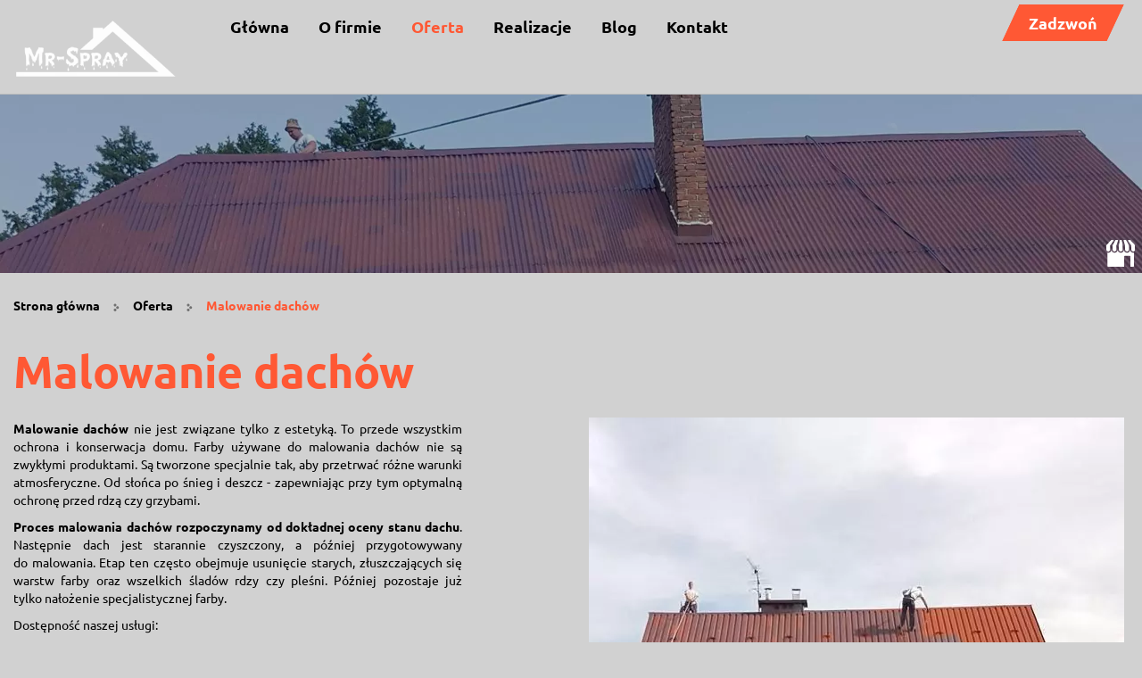

--- FILE ---
content_type: text/html; charset=utf-8
request_url: https://www.dachy-malowanie.pl/oferta/malowanie-dachow
body_size: 4976
content:
<!DOCTYPE html>
<html lang="pl-PL" itemscope itemtype="https://schema.org/WebPage">
<head>
<meta http-equiv="X-UA-Compatible" content="IE=edge">
<meta name="viewport" content="width=device-width, initial-scale=1">
<meta name="SKYPE_TOOLBAR" content="SKYPE_TOOLBAR_PARSER_COMPATIBLE">
<meta charset="utf-8">
	<meta property="og:title" content="Malowanie dachu - różne rodzaje | Estetyka i wysoka jakość usługi">
	<meta property="og:image" content="https://www.dachy-malowanie.pl/images/design/logo.webp">
	<meta property="og:description" content="Malowanie dachu to więcej niż tylko usługa - to inwestycja w Twój dom. Dlaczego nie zacząć już dzisiaj? Czekamy na kontakt! Zapraszamy do skorzystania z oferty!">
	<meta name="description" content="Chcesz skorzystać z usługi malowania dachów? Skontaktuj się z nami już teraz. Działamy m.in. na terenie podkarpacia, małopolski i śląska. Zapraszamy! Sprawdź.">
	<title>Malowanie dachów Kraków - Mr-Spray</title>
	<link href="/images/design/favicon.ico" rel="icon" type="image/vnd.microsoft.icon">
	<style>.block238 .pathwayicon, .block238 .breadcrumbs span:not(:first-of-type) { position: relative; }.block238 .pathwayicon span { position: absolute; visibility: hidden; }</style>
	<style>.block238 .breadcrumbs .divider {margin-left:15px;margin-right:15px;color:rgba(0, 0, 0, 1);}.block238 .breadcrumbs .active {color:rgba(0, 0, 0, 1);}</style>
	
	
	
	
	
	
	
	<link rel="preload stylesheet" as="style" href="/cache/fb572fc9464ca407b1b03bf06e6d84c2.css" fetchpriority="high">
	<link rel="preload stylesheet" as="style" media="screen and (min-width: 768px)" href="/cache/desktop.css" fetchpriority="low">





</head>
      <body class="body-xl page light  lang-pl" data-itemid="578">


        <div id="wrapper">
            <div id="container">
                <header>
                                                <div class="center" data-center="1">
                    </div>
			        <div class="block520 header">

			
            <div class="col-xs-12">

								                <div class="inner row">
																										<div class="section520" data-position="sekcja-header-a_60aed7f228e5e" data-sid="520" data-parent="1">
<div class="clearfix"></div>
			        <div class="block510 ">

			
            <div class="col-lg-2 hidden-xs hidden-sm hidden-md">

								                <div class="inner text-center-sm">
																										
<a href="https://www.dachy-malowanie.pl/" class="logo">
    <img src="/images/design/logo.webp" alt="Mr Spray Maciej Zastawny">
</a>																		                    </div>
																				                    <div class="clearfix"></div>
                </div>
			                        </div>
			
			        <div class="block512  align-right align-center-xs align-center-sm align-center-md align-left-lg align-left-xl">

			
            <div class="col-xs-12 col-md-9 col-lg-8">

								                <div class="inner">
																										          <nav class="navbar navbar-default navbar-custom">
              <div class="navbar-header">
                  <div class="visible-md visible-sm visible-xs">
<a href="https://www.dachy-malowanie.pl/" class="logo">
    <img src="/images/design/logo.webp" alt="Mr Spray Maciej Zastawny">
</a>
</div>                <button type="button" class="navbar-toggle collapsed" data-toggle="collapse" data-target="#navbar-collapse-512" aria-expanded="false"><span class="sr-only">Toggle navigation</span> <span class="icon-bar"></span> <span class="icon-bar"></span> <span class="icon-bar"></span></button>
              </div>
              <div class="collapse navbar-collapse" id="navbar-collapse-512">
                <ul class="nav navbar-nav menu">
<li class="item-101">
<a href="/">Główna</a>
</li>
<li class="item-559">
<a href="/o-firmie">O firmie</a>
</li>
<li class="item-561 active dropdown parent">
<a href="/oferta">Oferta</a>
            <a class="dropdown-toggle" href="#" data-toggle="dropdown" role="button" aria-haspopup="true" aria-expanded="false"> <span class="caret"></span></a><ul class="dropdown-menu">
<li class="item-578 current active dropdown parent">
<a href="/oferta/malowanie-dachow">Malowanie dachów</a>
            <a class="dropdown-toggle" href="#" data-toggle="dropdown" role="button" aria-haspopup="true" aria-expanded="false"> <span class="caret"></span></a><ul class="dropdown-menu"><li class="item-767">
<a href="/oferta/malowanie-dachow/blachodachowka">Blachodachówka</a>
</li></ul>
</li>
<li class="item-579">
<a href="/oferta/antykorozja">Antykorozja</a>
</li>
<li class="item-580">
<a href="/oferta/fotowoltaika">Fotowoltaika</a>
</li>
<li class="item-581">
<a href="/oferta/pozostale-uslugi">Pozostałe usługi</a>
</li>
<li class="item-763">
<a href="/oferta/malowanie-przemyslowe">Malowanie przemysłowe</a>
</li>
<li class="item-873">
<a href="/oferta/hydroizolacja-dachu">Hydroizolacja dachu</a>
</li>
<li class="item-874">
<a href="/oferta/hydroizolacja-dachu-plaskiego">Hydroizolacja dachu płaskiego</a>
</li>
<li class="item-875">
<a href="/oferta/hydroizolacja-dachu-krakow">Hydroizolacja dachu Kraków</a>
</li>
<li class="item-876">
<a href="/oferta/hydroizolacje-dachow-wroclaw">Hydroizolacje dachów Wrocław</a>
</li>
</ul>
</li>
<li class="item-571">
<a href="/realizacje">Realizacje</a>
</li>
<li class="item-762">
<a href="/blog">Blog</a>
</li>
<li class="item-676">
<a href="/kontakt">Kontakt</a>
</li>
</ul>
</div>
</nav>
																		                    </div>
																				                    <div class="clearfix"></div>
                </div>
			                        </div>
			
			        <div class="block514 ">

			
            <div class="col-xs-12 col-md-3 col-lg-2">

								                <div class="inner">
																										<div class="section514" data-position="sekcja-header-a-btn-i-lang_60aed7f228e5e" data-sid="514" data-parent="1">
<div class="clearfix"></div>
			        <div class="block518 ">

			
            <div class="col-xs-12">

								                <div class="inner text-right-xl text-right-lg text-right-md text-center-sm text-center-xs">
																										
	<div class="row"><div class="col-md-12"><p><a class="btn btn-default btn-default-size btn-extrak988rkic" href="tel:+48787931779">Zadzwoń</a></p></div></div>
																		                    </div>
																				                    <div class="clearfix"></div>
                </div>
			                        </div>
			<div class="clearfix"></div>
</div>																		                    </div>
																				                    <div class="clearfix"></div>
                </div>
			                        </div>
			<div class="clearfix"></div>
</div>																		                    </div>
																				                    <div class="clearfix"></div>
                </div>
			                        </div>
			<div class="clearfix"></div>
<div class="center">
                    <div class="clearfix"></div>
                </div>
                                </header>
                <div id="main"> 
                    <div class="center">                    <div id="system-message-container">
	</div>


                                        </div>
			        <div class="block239 ">

			
            <div class="col-xs-12 col-sm-12 hidden-xs">

								                <div class="inner row">
																										
<div class="banner">
<div class="inner">
<div class="center">
<div class="col-xs-12 title">
</div>
</div>
<div class="clearfix"></div>
</div>
<img src="https://www.dachy-malowanie.pl/images/design/baner.webp" alt="Mężczyzna na dachu">
</div>


																		                    </div>
																				                    <div class="clearfix"></div>
                </div>
			                        </div>
			<div class="clearfix"></div>
<div class="center">
			        <div class="block238 ">

			
            <div class="col-xs-12">

								                <div class="inner">
																										
<div class="breadcrumbs " itemscope itemtype="https://schema.org/BreadcrumbList">
    
    <span itemprop="itemListElement" itemscope itemtype="https://schema.org/ListItem"><a itemprop="item" href="/" class="pathwayicon">Strona główna<span itemprop="name">Strona główna</span></a><meta itemprop="position" content="1"></span><span class="divider"><img src="https://www.dachy-malowanie.pl/images/design/breadcrumbs-icon.webp" alt="Separator"></span><span itemprop="itemListElement" itemscope itemtype="https://schema.org/ListItem"><a itemprop="item" href="/oferta" class="pathway"><span itemprop="name">Oferta</span></a><meta itemprop="position" content="2"></span><span class="divider"><img src="https://www.dachy-malowanie.pl/images/design/breadcrumbs-icon.webp" alt="Separator"></span><span class="breadcrumbs_last" itemprop="name">Malowanie dachów</span>
</div>
																		                    </div>
																				                    <div class="clearfix"></div>
                </div>
			                        </div>
			
                      <div id="content" class="col-xs-12 col-lg-12">
                                                  <article class="item-page" data-content="1">
	
		
						
	
	
		
				
				<div class="row flex-center">
<div class="col-md-5">
<h1>Malowanie dachów</h1>
<p style="text-align: justify;"><strong>Malowanie dachów</strong> nie&nbsp;jest związane tylko&nbsp;z&nbsp;estetyką. To&nbsp;przede wszystkim ochrona i&nbsp;konserwacja domu. Farby używane do&nbsp;malowania dachów nie&nbsp;są zwykłymi produktami. Są tworzone specjalnie tak, aby przetrwać różne warunki atmosferyczne. Od&nbsp;słońca po&nbsp;śnieg i&nbsp;deszcz - zapewniając przy tym optymalną ochronę przed rdzą czy&nbsp;grzybami.</p>
<p style="text-align: justify;"><strong>Proces malowania dachów rozpoczynamy od&nbsp;dokładnej oceny stanu dachu</strong>. Następnie dach jest starannie czyszczony, a&nbsp;później przygotowywany do&nbsp;malowania. Etap ten&nbsp;często obejmuje usunięcie starych, złuszczających&nbsp;się warstw farby oraz&nbsp;wszelkich śladów rdzy czy&nbsp;pleśni. Później pozostaje już tylko&nbsp;nałożenie specjalistycznej farby.</p>
<p>Dostępność naszej usługi:</p>
<ul>
<li>
<a href="/malopolskie">malowanie dachów małopolskie</a>,</li>
<li>
<a href="/podkarpackie">malowanie dachów podkarpackie</a>,</li>
<li>
<a href="/slaskie">malowanie dachów śląskie</a>.</li>
</ul>
<p>&nbsp;</p>
<h2>Dlaczego zdecydować&nbsp;się na&nbsp;profesjonalne malowanie dachów?</h2>
<p style="text-align: justify;">Odpowiedź jest prosta - <strong>koszt wymiany jest znacznie wyższy niż regularne malowanie dachów</strong>. Warto zaznaczyć, że dobrze utrzymany dach to&nbsp;podstawa każdej nieruchomości.</p>
<p style="text-align: justify;">Niektórzy myślą, że malowanie dachów to&nbsp;przecież prosta sprawa. Ale&nbsp;czy&nbsp;rzeczywiście jesteśmy świadomi wszystkich niuansów, które niesie ze sobą ten&nbsp;proces? Czy&nbsp;potrafimy ocenić, kiedy jest odpowiedni moment na&nbsp;malowanie dachu? Czy&nbsp;znamy różnicę między farbami akrylowymi a&nbsp;poliuretanowymi? Rozważając te pytania, warto zdać sobie sprawę z&nbsp;wartości profesjonalnej usługi. Dlatego nasi specjaliści od&nbsp;lat zajmują&nbsp;się malowaniem dachów. Przy odpowiednim zabezpieczeniu można znacznie wydłużyć żywotność dachu! To&nbsp;my, jako eksperci w&nbsp;dziedzinie malowania dachów, oferujemy Ci&nbsp;taką możliwość.</p>
<p style="text-align: justify;">Chcesz skorzystać z&nbsp;profesjonalnej usługi malowania dachów? Skontaktuj&nbsp;się z&nbsp;nami już teraz. Zapraszamy!</p>
<p>&nbsp;</p>
</div>
<div class="col-md-6 col-md-offset-1"><p><img style="display: block; margin-left: auto; margin-right: auto;" src="/images/design/malowanie-dachow.webp" alt="Mężczyźni na&nbsp;dachu" width="600" height="800"></p></div>
</div>
<div class="row"><div class="col-md-12"><hr class="hr-extrakgkkh3hh"></div></div> 
	
						</article>
                          <div class="clearfix"></div>
                                              </div>
                      </div>                </div>
                <footer>
                    <div class="center" data-center="1">                    </div>
			        <div class="block424  align-center fixed">

			
            <div class="col-md-1 col-lg-1">

								                <div class="inner text-center">
																										
	<div class="gotoup  row"><div class="col-md-12 glyphicon glyphicon-chevron-up fixed-up"></div></div>
																		                    </div>
																				                    <div class="clearfix"></div>
                </div>
			                        </div>
			<div class="clearfix"></div>
<div class="center"></div>
			        <div class="block251 ">

			
            <div class="col-xs-12">

								                <div class="inner row">
																										
<div id="socialicons251" class="social-icons-container">
	<ul class="social-icons">
		<li><a class="csocial-link" href="https://www.google.com/maps/place/Mr-Spray+Maciej+Zastawny/@50.2181881,22.2016587,9.83z/data=!4m6!3m5!1s0x473cd18214342541:0xeec13c3bbd15797b!8m2!3d50.376639!4d22.228489!16s%2Fg%2F11jl0891ph?entry=ttu" target="_blank" rel="nofollow"><img src="https://www.dachy-malowanie.pl/media/mod_socialicons/img/icon-gmb.svg" alt="gmb"></a></li>	</ul>
</div>
																		                    </div>
																				                    <div class="clearfix"></div>
                </div>
			                        </div>
			<div class="clearfix"></div>
<div class="center"></div>
			        <div class="block534 ">

			
            <div class="col-xs-12">

								                <div class="inner row">
																										<div class="section534" data-position="sekcja-stopka-a_60aed92973268" data-sid="534" data-parent="1">
<div class="clearfix"></div>
			        <div class="block531 ">

			
            <div class="col-xs-12">

								                <div class="inner row">
																										
	<div class="row"></div>
																		                    </div>
																				                    <div class="clearfix"></div>
                </div>
			                        </div>
			
			        <div class="block532  align-center">

			
            <div class="col-xs-12">

								                <div class="inner">
																										<div class="navbar-custom">
<ul class="nav nav-pills menu">
<li class="item-101">
<a href="/">Główna</a>
</li>
<li class="item-559">
<a href="/o-firmie">O firmie</a>
</li>
<li class="item-561 parent">
<a href="/oferta">Oferta</a>
</li>
<li class="item-571">
<a href="/realizacje">Realizacje</a>
</li>
<li class="item-762">
<a href="/blog">Blog</a>
</li>
<li class="item-676">
<a href="/kontakt">Kontakt</a>
</li>
</ul>
</div>
																		                    </div>
																				                    <div class="clearfix"></div>
                </div>
			                        </div>
			
			        <div class="block533 ">

			
            <div class="col-xs-12">

								                <div class="inner">
																										
	<div class="row">
<div class="col-md-4"><p>Ul. Groble 115D, <br>37-430 Jeżowe<br><br></p></div>
<div class="col-md-4"><p><a href="tel:+48787931779">+48 787 931 779<br></a>&nbsp;</p></div>
<div class="col-md-4"><p><span id="cloakeb2af6a475880707e9029e3796a23eb6"><span id="cloakfa3b6bb94772f0e072db94f1ccb83e80"><joomla-hidden-mail is-link="1" is-email="1" first="bXJzcHJheQ==" last="aW50ZXJpYS5wbA==" text="bXJzcHJheUBpbnRlcmlhLnBs" base="">Ten adres pocztowy jest chroniony przed spamowaniem. Aby go zobaczyć, konieczne jest włączenie w przeglądarce obsługi JavaScript.</joomla-hidden-mail></span></span></p></div>
</div>
<div class="row"><div class="col-md-12">
<p><a href="/polityka-prywatnosci" target="_blank" rel="noopener noreferrer">Polityka prywatności</a></p>
<p><a href="/polityka-cookies" target="_blank" rel="noopener noreferrer">Polityka Cookies</a></p>
<p>Wszelkie prawa zastrzeżone © 2025&nbsp;<a href="https://www.wenet.pl/" target="_blank" rel="nofollow noopener noreferrer"> WeNet</a></p>
</div></div>
																		                    </div>
																				                    <div class="clearfix"></div>
                </div>
			                        </div>
			<div class="clearfix"></div>
</div>																		                    </div>
																				                    <div class="clearfix"></div>
                </div>
			                        </div>
			<div class="clearfix"></div>
<div class="center">
                    <div class="clearfix"></div>
</div>                </footer>
            </div>
        </div>
      
<span itemscope itemtype="https://schema.org/LocalBusiness">
<span itemprop="address" itemscope itemtype="https://schema.org/PostalAddress">
<meta itemprop="streetAddress" content="Groble 115D">
<meta itemprop="addressLocality" content="Groble">
<meta itemprop="postalCode" content="37-430">
</span>
<span itemprop="geo" itemscope itemtype="https://schema.org/GeoCoordinates">
<meta itemprop="latitude" content="50.376608770145">
<meta itemprop="longitude" content="22.228548638131">
</span>
<meta itemprop="telephone" content="+48787931779">
<meta itemprop="name" content="Mr-Spray Maciej Zastawny">
<meta itemprop="image" content="https://www.dachy-malowanie.pl/images/design/logo.webp">
<span itemprop="location" itemscope itemtype="https://schema.org/Place">
<link itemprop="url" href="https://www.dachy-malowanie.pl/">
<link itemprop="hasMap" href="https://maps.app.goo.gl/RrmtxBe6fuXaqRDQ8">
</span>
</span>
  <script src="/media/vendor/jquery/js/jquery.min.js?3.7.1"></script><script src="/media/legacy/js/jquery-noconflict.min.js?647005fc12b79b3ca2bb30c059899d5994e3e34d"></script><script src="https://www.dachy-malowanie.pl/cache/fb572fc9464ca407b1b03bf06e6d84c2.js"></script><script type="application/json" class="joomla-script-options new">{"joomla.jtext":{"RLTA_BUTTON_SCROLL_LEFT":"Scroll buttons to the left","RLTA_BUTTON_SCROLL_RIGHT":"Scroll buttons to the right"},"system.paths":{"root":"","rootFull":"https:\/\/www.dachy-malowanie.pl\/","base":"","baseFull":"https:\/\/www.dachy-malowanie.pl\/"},"csrf.token":"c464035b04840b5b2dfb475625418cdf"}</script><script src="/media/system/js/core.min.js?37ffe4186289eba9c5df81bea44080aff77b9684"></script><script src="/media/vendor/webcomponentsjs/js/webcomponents-bundle.min.js?2.8.0" nomodule defer></script><script src="/media/system/js/joomla-hidden-mail-es5.min.js?b2c8377606bb898b64d21e2d06c6bb925371b9c3" nomodule defer></script><script src="/media/system/js/joomla-hidden-mail.min.js?065992337609bf436e2fedbcbdc3de1406158b97" type="module"></script>
</body>
</html>

--- FILE ---
content_type: text/css
request_url: https://www.dachy-malowanie.pl/cache/desktop.css
body_size: 1639
content:
.block239 > div > div.inner {position: relative;}.body-xs .block239 > div > div.inner {margin-bottom:20px;}.body-sm .block239 > div > div.inner {margin-bottom:20px;}.body-md .block239 > div > div.inner {margin-bottom:30px;}.body-lg .block239 > div > div.inner {margin-bottom:30px;}.body-xl .block239 > div > div.inner {margin-bottom:30px;}.block239 strong {font-weight:normal}.body-xs .block239 strong {font-weight:normal}.body-sm .block239 strong {font-weight:normal}.body-md .block239 strong {font-weight:normal}.body-lg .block239 strong {font-weight:normal}.body-xl .block239 strong {font-weight:normal}
.block239 .banner > div:not(.image-edit) {position:absolute;top:50%;-webkit-transform:translateY(-50%);-ms-transform:translateY(-50%);transform:translateY(-50%);width:100%;}
.block239 .banner > div:not(.image-edit) {position:absolute;top:50%;-webkit-transform:translateY(-50%);-ms-transform:translateY(-50%);transform:translateY(-50%);width:100%;}.block510 > div > div.inner {position: relative;}.body-sm .block510 > div > div.inner {margin-bottom:15px;}.block510 strong {font-weight:normal}.body-xs .block510 strong {font-weight:normal}.body-sm .block510 strong {font-weight:normal}.body-md .block510 strong {font-weight:normal}.body-lg .block510 strong {font-weight:normal}.body-xl .block510 strong {font-weight:normal}
.block510 > div > div.inner {position: relative;}.body-sm .block510 > div > div.inner {margin-bottom:15px;}.block510 strong {font-weight:normal}.body-xs .block510 strong {font-weight:normal}.body-sm .block510 strong {font-weight:normal}.body-md .block510 strong {font-weight:normal}.body-lg .block510 strong {font-weight:normal}.body-xl .block510 strong {font-weight:normal}
.block361 > div > div.inner  {background:rgba(255, 255, 255, 1);border:0 none;border-radius: 0;/*Użyj narzędzia z https://www.cssmatic.com/box-shadow i wklej wygenerowany kod CSS*/}.block361 > div > div.inner {position: relative;}.block361 strong {font-weight:normal}.body-xs .block361 strong {font-weight:normal}.body-sm .block361 strong {font-weight:normal}.body-md .block361 strong {font-weight:normal}.body-lg .block361 strong {font-weight:normal}.body-xl .block361 strong {font-weight:normal}
.block361 .slider .slick-dots li button::before {width:10px;height:10px;background:rgba(109, 112, 121, 1);height:10px;border-radius: 100%;opacity: 1}.block361 .slider .slick-dots li:hover::before {opacity: 1}.block361 .slider .slick-dots li {margin: 0 35px;}.block361 .slider .slick-dots li.slick-active > button::before {background:rgba(255, 88, 52, 1);}.slick-next:before { content: unset; }.slick-prev:before { content: unset; }.block361 .slider .slick-prev,.block361 .slider:hover .slick-prev{background:url(https://www.dachy-malowanie.pl/images/design/arrow-slider-left.png) 0 50% no-repeat; left: 0; z-index: 999; width: 60px; height: 120px;margin-left:20px;}.block361 .slider .slick-next,.block361 .slider:hover .slick-next{background:url(https://www.dachy-malowanie.pl/images/design/arrow-slider-right.png) 100% 50% no-repeat; right: 0; z-index: 999; width: 60px; height: 120px;margin-right:20px;}.block361 .slider .slick-prev {left: -100px;}.block361 .slider .slick-next {right: -100px;}.block361 .slider .slick-dots{top:auto}.block361 .slider .slick-dots {margin-bottom:45px;}.block361 .slider .jquery-background-video-wrapper {height:500px;}.slider .slide5 .description .text {background:rgba(8, 13, 31, 0.5);border:0 none;border-radius: 0;/*Użyj narzędzia z https://www.cssmatic.com/box-shadow i wklej wygenerowany kod CSS*/padding-top:15px;padding-right:15px;padding-bottom:15px;padding-left:15px;}.slider .slide5 .btn { z-index: 9999; }.slider .slide5  a.btn.btn, .slider .slide5  button.btn, .slider .slide5  .btn, .slider .slide5  .rsform .btn[type=submit], .slider .slide5  .rsform .btn[type=reset], .slider .slide5  .btn:active{margin-top:20px;/*Użyj narzędzia z https://www.cssmatic.com/box-shadow i wklej wygenerowany kod CSS*/}.slider .slide5  a.btn.btn:hover, .slider .slide5  button.btn:hover, .slider .slide5  a.btn:focus, .slider .slide5  button.btn:focus, .slider .slide5  .btn:focus, .slider .slide5  .btn.hovered,.slider .slide5  .btn:hover {/*Użyj narzędzia z https://www.cssmatic.com/box-shadow i wklej wygenerowany kod CSS*/}.slider .slide5 .description { width: 100%; }.slider .slide5 .description {font-size:16px;color:rgba(255, 255, 255, 1);line-height:1.1;text-decoration: unset;}.slider .slide5 .description:hover {text-decoration: unset;}.body-xs .slider .slide5 .description {color:rgba(255, 255, 255, 1);}.body-sm .slider .slide5 .description {color:rgba(255, 255, 255, 1);}.body-md .slider .slide5 .description {color:rgba(255, 255, 255, 1);}.body-lg .slider .slide5 .description {color:rgba(255, 255, 255, 1);}.body-xl .slider .slide5 .description {color:rgba(255, 255, 255, 1);}.slider .slide5 .description {/*Użyj narzędzia z https://www.cssmatic.com/box-shadow i wklej wygenerowany kod CSS*/}.slider .slide5 .description h3  {font-family:ubuntubold,Arial,Helvetica,sans-serif;font-size:55px;color:rgba(255, 88, 52, 1);margin-bottom:25px; line-height:1.2}.body-xs .slider .slide5 .description h3  {font-family:ubuntubold,Arial,Helvetica,sans-serif;font-size:35px;color:rgba(255, 88, 52, 1);}.body-sm .slider .slide5 .description h3  {font-family:ubuntubold,Arial,Helvetica,sans-serif;font-size:40px;color:rgba(255, 88, 52, 1);}.body-md .slider .slide5 .description h3  {font-family:ubuntubold,Arial,Helvetica,sans-serif;font-size:45px;color:rgba(255, 88, 52, 1);}.body-lg .slider .slide5 .description h3  {font-family:ubuntubold,Arial,Helvetica,sans-serif;font-size:50px;color:rgba(255, 88, 52, 1);}.body-xl .slider .slide5 .description h3  {font-family:ubuntubold,Arial,Helvetica,sans-serif;color:rgba(255, 88, 52, 1);}.slider .slide5 .description .heading3  {font-family:ubuntubold,Arial,Helvetica,sans-serif;font-size:55px;color:rgba(255, 88, 52, 1);margin-bottom:25px; line-height:1.2}.body-xs .slider .slide5 .description .heading3  {font-family:ubuntubold,Arial,Helvetica,sans-serif;font-size:35px;color:rgba(255, 88, 52, 1);}.body-sm .slider .slide5 .description .heading3  {font-family:ubuntubold,Arial,Helvetica,sans-serif;font-size:40px;color:rgba(255, 88, 52, 1);}.body-md .slider .slide5 .description .heading3  {font-family:ubuntubold,Arial,Helvetica,sans-serif;font-size:45px;color:rgba(255, 88, 52, 1);}.body-lg .slider .slide5 .description .heading3  {font-family:ubuntubold,Arial,Helvetica,sans-serif;font-size:50px;color:rgba(255, 88, 52, 1);}.body-xl .slider .slide5 .description .heading3  {font-family:ubuntubold,Arial,Helvetica,sans-serif;color:rgba(255, 88, 52, 1);}.slider .slide5 .description h3 {color:rgba(255, 255, 255, 1);line-height:1.3;text-decoration: unset;}.slider .slide5 .description h3:hover {text-decoration: unset;}.body-xs .slider .slide5 .description h3 {color:rgba(255, 255, 255, 1);}.body-sm .slider .slide5 .description h3 {color:rgba(255, 255, 255, 1);}.body-md .slider .slide5 .description h3 {color:rgba(255, 255, 255, 1);}.body-lg .slider .slide5 .description h3 {color:rgba(255, 255, 255, 1);}.body-xl .slider .slide5 .description h3 {color:rgba(255, 255, 255, 1);}.slider .slide5 .description h3 {/*Użyj narzędzia z https://www.cssmatic.com/box-shadow i wklej wygenerowany kod CSS*/}.slider .slide5 .description .heading3 {color:rgba(255, 255, 255, 1);line-height:1.3;text-decoration: unset;}.slider .slide5 .description .heading3:hover {text-decoration: unset;}.body-xs .slider .slide5 .description .heading3 {color:rgba(255, 255, 255, 1);}.body-sm .slider .slide5 .description .heading3 {color:rgba(255, 255, 255, 1);}.body-md .slider .slide5 .description .heading3 {color:rgba(255, 255, 255, 1);}.body-lg .slider .slide5 .description .heading3 {color:rgba(255, 255, 255, 1);}.body-xl .slider .slide5 .description .heading3 {color:rgba(255, 255, 255, 1);}.slider .slide5 .description .heading3 {/*Użyj narzędzia z https://www.cssmatic.com/box-shadow i wklej wygenerowany kod CSS*/}.slider .slide5 .description h4  {font-family:ubuntubold,Arial,Helvetica,sans-serif;color:rgba(3, 3, 3, 1);margin-bottom:30px;line-height:1.2;}.body-xs .slider .slide5 .description h4  {font-family:ubuntubold,Arial,Helvetica,sans-serif;font-size:20px;color:rgba(3, 3, 3, 1);}.body-sm .slider .slide5 .description h4  {font-family:ubuntubold,Arial,Helvetica,sans-serif;font-size:21px;color:rgba(3, 3, 3, 1);}.body-md .slider .slide5 .description h4  {font-family:ubuntubold,Arial,Helvetica,sans-serif;font-size:22px;color:rgba(3, 3, 3, 1);}.body-lg .slider .slide5 .description h4  {font-family:ubuntubold,Arial,Helvetica,sans-serif;font-size:24px;color:rgba(3, 3, 3, 1);}.body-xl .slider .slide5 .description h4  {font-family:ubuntubold,Arial,Helvetica,sans-serif;font-size:26px;color:rgba(3, 3, 3, 1);}.slider .slide5 .description .heading4  {font-family:ubuntubold,Arial,Helvetica,sans-serif;color:rgba(3, 3, 3, 1);margin-bottom:30px;line-height:1.2;}.body-xs .slider .slide5 .description .heading4  {font-family:ubuntubold,Arial,Helvetica,sans-serif;font-size:20px;color:rgba(3, 3, 3, 1);}.body-sm .slider .slide5 .description .heading4  {font-family:ubuntubold,Arial,Helvetica,sans-serif;font-size:21px;color:rgba(3, 3, 3, 1);}.body-md .slider .slide5 .description .heading4  {font-family:ubuntubold,Arial,Helvetica,sans-serif;font-size:22px;color:rgba(3, 3, 3, 1);}.body-lg .slider .slide5 .description .heading4  {font-family:ubuntubold,Arial,Helvetica,sans-serif;font-size:24px;color:rgba(3, 3, 3, 1);}.body-xl .slider .slide5 .description .heading4  {font-family:ubuntubold,Arial,Helvetica,sans-serif;font-size:26px;color:rgba(3, 3, 3, 1);font-family:ubuntubold,Arial,Helvetica,sans-serif;font-size:26px;color:rgba(3, 3, 3, 1);}.slider .slide5 .description h4 {color:rgba(255, 255, 255, 1);margin-bottom:1px;line-height:1.3;text-decoration: unset;}.slider .slide5 .description h4:hover {text-decoration: unset;}.body-xs .slider .slide5 .description h4 {color:rgba(255, 255, 255, 1);}.body-sm .slider .slide5 .description h4 {color:rgba(255, 255, 255, 1);}.body-md .slider .slide5 .description h4 {color:rgba(255, 255, 255, 1);}.body-lg .slider .slide5 .description h4 {color:rgba(255, 255, 255, 1);}.body-xl .slider .slide5 .description h4 {color:rgba(255, 255, 255, 1);}.slider .slide5 .description h4 {/*Użyj narzędzia z https://www.cssmatic.com/box-shadow i wklej wygenerowany kod CSS*/}.slider .slide5 .description .heading4 {color:rgba(255, 255, 255, 1);margin-bottom:1px;line-height:1.3;text-decoration: unset;}.slider .slide5 .description .heading4:hover {text-decoration: unset;}.body-xs .slider .slide5 .description .heading4 {color:rgba(255, 255, 255, 1);}.body-sm .slider .slide5 .description .heading4 {color:rgba(255, 255, 255, 1);}.body-md .slider .slide5 .description .heading4 {color:rgba(255, 255, 255, 1);}.body-lg .slider .slide5 .description .heading4 {color:rgba(255, 255, 255, 1);}.body-xl .slider .slide5 .description .heading4 {color:rgba(255, 255, 255, 1);}.slider .slide5 .description .heading4 {/*Użyj narzędzia z https://www.cssmatic.com/box-shadow i wklej wygenerowany kod CSS*/}.slider .slide5 .description {height: 100%;}.slider .slide5 .description .text {height: 100%;}.slider .slide5 .description .text {display: flex; justify-content: center; flex-direction: column;}.slider .slide6 .description .text {background:rgba(8, 13, 31, 0.5);border:0 none;border-radius: 0;/*Użyj narzędzia z https://www.cssmatic.com/box-shadow i wklej wygenerowany kod CSS*/padding-top:15px;padding-right:15px;padding-bottom:15px;padding-left:15px;}.slider .slide6 .btn { z-index: 9999; }.slider .slide6  a.btn.btn, .slider .slide6  button.btn, .slider .slide6  .btn, .slider .slide6  .rsform .btn[type=submit], .slider .slide6  .rsform .btn[type=reset], .slider .slide6  .btn:active{margin-top:20px;/*Użyj narzędzia z https://www.cssmatic.com/box-shadow i wklej wygenerowany kod CSS*/}.slider .slide6  a.btn.btn:hover, .slider .slide6  button.btn:hover, .slider .slide6  a.btn:focus, .slider .slide6  button.btn:focus, .slider .slide6  .btn:focus, .slider .slide6  .btn.hovered,.slider .slide6  .btn:hover {/*Użyj narzędzia z https://www.cssmatic.com/box-shadow i wklej wygenerowany kod CSS*/}.slider .slide6 .description { width: 100%; }.slider .slide6 .description {font-size:16px;color:rgba(255, 255, 255, 1);line-height:1.1;text-decoration: unset;}.slider .slide6 .description:hover {text-decoration: unset;}.body-xs .slider .slide6 .description {color:rgba(255, 255, 255, 1);}.body-sm .slider .slide6 .description {color:rgba(255, 255, 255, 1);}.body-md .slider .slide6 .description {color:rgba(255, 255, 255, 1);}.body-lg .slider .slide6 .description {color:rgba(255, 255, 255, 1);}.body-xl .slider .slide6 .description {color:rgba(255, 255, 255, 1);}.slider .slide6 .description {/*Użyj narzędzia z https://www.cssmatic.com/box-shadow i wklej wygenerowany kod CSS*/}.slider .slide6 .description h3  {font-family:ubuntubold,Arial,Helvetica,sans-serif;font-size:55px;color:rgba(255, 88, 52, 1);margin-bottom:25px; line-height:1.2}.body-xs .slider .slide6 .description h3  {font-family:ubuntubold,Arial,Helvetica,sans-serif;font-size:35px;color:rgba(255, 88, 52, 1);}.body-sm .slider .slide6 .description h3  {font-family:ubuntubold,Arial,Helvetica,sans-serif;font-size:40px;color:rgba(255, 88, 52, 1);}.body-md .slider .slide6 .description h3  {font-family:ubuntubold,Arial,Helvetica,sans-serif;font-size:45px;color:rgba(255, 88, 52, 1);}.body-lg .slider .slide6 .description h3  {font-family:ubuntubold,Arial,Helvetica,sans-serif;font-size:50px;color:rgba(255, 88, 52, 1);}.body-xl .slider .slide6 .description h3  {font-family:ubuntubold,Arial,Helvetica,sans-serif;color:rgba(255, 88, 52, 1);}.slider .slide6 .description .heading3  {font-family:ubuntubold,Arial,Helvetica,sans-serif;font-size:55px;color:rgba(255, 88, 52, 1);margin-bottom:25px; line-height:1.2}.body-xs .slider .slide6 .description .heading3  {font-family:ubuntubold,Arial,Helvetica,sans-serif;font-size:35px;color:rgba(255, 88, 52, 1);}.body-sm .slider .slide6 .description .heading3  {font-family:ubuntubold,Arial,Helvetica,sans-serif;font-size:40px;color:rgba(255, 88, 52, 1);}.body-md .slider .slide6 .description .heading3  {font-family:ubuntubold,Arial,Helvetica,sans-serif;font-size:45px;color:rgba(255, 88, 52, 1);}.body-lg .slider .slide6 .description .heading3  {font-family:ubuntubold,Arial,Helvetica,sans-serif;font-size:50px;color:rgba(255, 88, 52, 1);}.body-xl .slider .slide6 .description .heading3  {font-family:ubuntubold,Arial,Helvetica,sans-serif;color:rgba(255, 88, 52, 1);}.slider .slide6 .description h3 {color:rgba(255, 255, 255, 1);line-height:1.3;text-decoration: unset;}.slider .slide6 .description h3:hover {text-decoration: unset;}.body-xs .slider .slide6 .description h3 {color:rgba(255, 255, 255, 1);}.body-sm .slider .slide6 .description h3 {color:rgba(255, 255, 255, 1);}.body-md .slider .slide6 .description h3 {color:rgba(255, 255, 255, 1);}.body-lg .slider .slide6 .description h3 {color:rgba(255, 255, 255, 1);}.body-xl .slider .slide6 .description h3 {color:rgba(255, 255, 255, 1);}.slider .slide6 .description h3 {/*Użyj narzędzia z https://www.cssmatic.com/box-shadow i wklej wygenerowany kod CSS*/}.slider .slide6 .description .heading3 {color:rgba(255, 255, 255, 1);line-height:1.3;text-decoration: unset;}.slider .slide6 .description .heading3:hover {text-decoration: unset;}.body-xs .slider .slide6 .description .heading3 {color:rgba(255, 255, 255, 1);}.body-sm .slider .slide6 .description .heading3 {color:rgba(255, 255, 255, 1);}.body-md .slider .slide6 .description .heading3 {color:rgba(255, 255, 255, 1);}.body-lg .slider .slide6 .description .heading3 {color:rgba(255, 255, 255, 1);}.body-xl .slider .slide6 .description .heading3 {color:rgba(255, 255, 255, 1);}.slider .slide6 .description .heading3 {/*Użyj narzędzia z https://www.cssmatic.com/box-shadow i wklej wygenerowany kod CSS*/}.slider .slide6 .description h4  {font-family:ubuntubold,Arial,Helvetica,sans-serif;color:rgba(3, 3, 3, 1);margin-bottom:30px;line-height:1.2;}.body-xs .slider .slide6 .description h4  {font-family:ubuntubold,Arial,Helvetica,sans-serif;font-size:20px;color:rgba(3, 3, 3, 1);}.body-sm .slider .slide6 .description h4  {font-family:ubuntubold,Arial,Helvetica,sans-serif;font-size:21px;color:rgba(3, 3, 3, 1);}.body-md .slider .slide6 .description h4  {font-family:ubuntubold,Arial,Helvetica,sans-serif;font-size:22px;color:rgba(3, 3, 3, 1);}.body-lg .slider .slide6 .description h4  {font-family:ubuntubold,Arial,Helvetica,sans-serif;font-size:24px;color:rgba(3, 3, 3, 1);}.body-xl .slider .slide6 .description h4  {font-family:ubuntubold,Arial,Helvetica,sans-serif;font-size:26px;color:rgba(3, 3, 3, 1);}.slider .slide6 .description .heading4  {font-family:ubuntubold,Arial,Helvetica,sans-serif;color:rgba(3, 3, 3, 1);margin-bottom:30px;line-height:1.2;}.body-xs .slider .slide6 .description .heading4  {font-family:ubuntubold,Arial,Helvetica,sans-serif;font-size:20px;color:rgba(3, 3, 3, 1);}.body-sm .slider .slide6 .description .heading4  {font-family:ubuntubold,Arial,Helvetica,sans-serif;font-size:21px;color:rgba(3, 3, 3, 1);}.body-md .slider .slide6 .description .heading4  {font-family:ubuntubold,Arial,Helvetica,sans-serif;font-size:22px;color:rgba(3, 3, 3, 1);}.body-lg .slider .slide6 .description .heading4  {font-family:ubuntubold,Arial,Helvetica,sans-serif;font-size:24px;color:rgba(3, 3, 3, 1);}.body-xl .slider .slide6 .description .heading4  {font-family:ubuntubold,Arial,Helvetica,sans-serif;font-size:26px;color:rgba(3, 3, 3, 1);font-family:ubuntubold,Arial,Helvetica,sans-serif;font-size:26px;color:rgba(3, 3, 3, 1);}.slider .slide6 .description h4 {color:rgba(255, 255, 255, 1);margin-bottom:1px;line-height:1.3;text-decoration: unset;}.slider .slide6 .description h4:hover {text-decoration: unset;}.body-xs .slider .slide6 .description h4 {color:rgba(255, 255, 255, 1);}.body-sm .slider .slide6 .description h4 {color:rgba(255, 255, 255, 1);}.body-md .slider .slide6 .description h4 {color:rgba(255, 255, 255, 1);}.body-lg .slider .slide6 .description h4 {color:rgba(255, 255, 255, 1);}.body-xl .slider .slide6 .description h4 {color:rgba(255, 255, 255, 1);}.slider .slide6 .description h4 {/*Użyj narzędzia z https://www.cssmatic.com/box-shadow i wklej wygenerowany kod CSS*/}.slider .slide6 .description .heading4 {color:rgba(255, 255, 255, 1);margin-bottom:1px;line-height:1.3;text-decoration: unset;}.slider .slide6 .description .heading4:hover {text-decoration: unset;}.body-xs .slider .slide6 .description .heading4 {color:rgba(255, 255, 255, 1);}.body-sm .slider .slide6 .description .heading4 {color:rgba(255, 255, 255, 1);}.body-md .slider .slide6 .description .heading4 {color:rgba(255, 255, 255, 1);}.body-lg .slider .slide6 .description .heading4 {color:rgba(255, 255, 255, 1);}.body-xl .slider .slide6 .description .heading4 {color:rgba(255, 255, 255, 1);}.slider .slide6 .description .heading4 {/*Użyj narzędzia z https://www.cssmatic.com/box-shadow i wklej wygenerowany kod CSS*/}.slider .slide6 .description {height: 100%;}.slider .slide6 .description .text {height: 100%;}.slider .slide6 .description .text {display: flex; justify-content: center; flex-direction: column;}.block195 > div > div.inner {position: relative;}.block195 strong {font-weight:normal}.body-xs .block195 strong {font-weight:normal}.body-sm .block195 strong {font-weight:normal}.body-md .block195 strong {font-weight:normal}.body-lg .block195 strong {font-weight:normal}.body-xl .block195 strong {font-weight:normal}.block195 > div > div.inner p:not([class*="text-style"]):last-of-type {line-height: 0;}